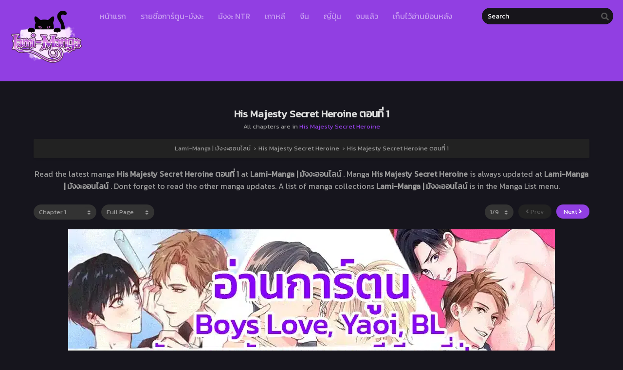

--- FILE ---
content_type: text/html; charset=UTF-8
request_url: https://mangalami.com/his-majesty-secret-heroine-%E0%B8%95%E0%B8%AD%E0%B8%99%E0%B8%97%E0%B8%B5%E0%B9%88-1/
body_size: 13464
content:
<!DOCTYPE html><html lang="th"><head><meta http-equiv="Content-Type" content="text/html; charset=UTF-8" /><meta name="viewport" content="width=device-width" /><meta name="theme-color" content="#913fe2"><meta name="msapplication-navbutton-color" content="#913fe2"><meta name="apple-mobile-web-app-capable" content="yes"><meta name="apple-mobile-web-app-status-bar-style" content="#913fe2"><div id="fb-root"></div> <script async defer crossorigin="anonymous" src="https://connect.facebook.net/en_US/sdk.js#xfbml=1&version=v17.0" nonce="549443259368787"></script> <meta name='robots' content='index, follow, max-image-preview:large, max-snippet:-1, max-video-preview:-1' /><title>อ่านHis Majesty Secret Heroine ตอนที่ 1 - Lami-Manga | มังงะออนไลน์</title><link rel="canonical" href="https://mangalami.com/his-majesty-secret-heroine-ตอนที่-1/" /><meta property="og:locale" content="th_TH" /><meta property="og:type" content="article" /><meta property="og:title" content="อ่านHis Majesty Secret Heroine ตอนที่ 1 - Lami-Manga | มังงะออนไลน์" /><meta property="og:url" content="https://mangalami.com/his-majesty-secret-heroine-ตอนที่-1/" /><meta property="og:site_name" content="Lami-Manga | มังงะออนไลน์" /><meta property="article:published_time" content="2021-12-03T09:18:11+00:00" /><meta property="article:modified_time" content="2021-12-07T15:20:12+00:00" /><meta property="og:image" content="https://imgs.lami-manga.com/gg/test_1-1f7d5a44b0c36beb5.jpg" /><meta name="author" content="Lamires" /><meta name="twitter:card" content="summary_large_image" /><meta name="twitter:label1" content="Written by" /><meta name="twitter:data1" content="Lamires" /> <script type="application/ld+json" class="yoast-schema-graph">{"@context":"https://schema.org","@graph":[{"@type":"Article","@id":"https://mangalami.com/his-majesty-secret-heroine-%e0%b8%95%e0%b8%ad%e0%b8%99%e0%b8%97%e0%b8%b5%e0%b9%88-1/#article","isPartOf":{"@id":"https://mangalami.com/his-majesty-secret-heroine-%e0%b8%95%e0%b8%ad%e0%b8%99%e0%b8%97%e0%b8%b5%e0%b9%88-1/"},"author":{"name":"Lamires","@id":"https://mangalami.com/#/schema/person/04309a81ab2b16e92848d218a7080cc5"},"headline":"His Majesty Secret Heroine ตอนที่ 1","datePublished":"2021-12-03T09:18:11+00:00","dateModified":"2021-12-07T15:20:12+00:00","mainEntityOfPage":{"@id":"https://mangalami.com/his-majesty-secret-heroine-%e0%b8%95%e0%b8%ad%e0%b8%99%e0%b8%97%e0%b8%b5%e0%b9%88-1/"},"wordCount":4,"commentCount":0,"image":{"@id":"https://mangalami.com/his-majesty-secret-heroine-%e0%b8%95%e0%b8%ad%e0%b8%99%e0%b8%97%e0%b8%b5%e0%b9%88-1/#primaryimage"},"thumbnailUrl":"https://imgs.lami-manga.com/gg/test_1-1f7d5a44b0c36beb5.jpg","articleSection":["His Majesty Secret Heroine"],"inLanguage":"th","potentialAction":[{"@type":"CommentAction","name":"Comment","target":["https://mangalami.com/his-majesty-secret-heroine-%e0%b8%95%e0%b8%ad%e0%b8%99%e0%b8%97%e0%b8%b5%e0%b9%88-1/#respond"]}]},{"@type":"WebPage","@id":"https://mangalami.com/his-majesty-secret-heroine-%e0%b8%95%e0%b8%ad%e0%b8%99%e0%b8%97%e0%b8%b5%e0%b9%88-1/","url":"https://mangalami.com/his-majesty-secret-heroine-%e0%b8%95%e0%b8%ad%e0%b8%99%e0%b8%97%e0%b8%b5%e0%b9%88-1/","name":"อ่านHis Majesty Secret Heroine ตอนที่ 1 - Lami-Manga | มังงะออนไลน์","isPartOf":{"@id":"https://mangalami.com/#website"},"primaryImageOfPage":{"@id":"https://mangalami.com/his-majesty-secret-heroine-%e0%b8%95%e0%b8%ad%e0%b8%99%e0%b8%97%e0%b8%b5%e0%b9%88-1/#primaryimage"},"image":{"@id":"https://mangalami.com/his-majesty-secret-heroine-%e0%b8%95%e0%b8%ad%e0%b8%99%e0%b8%97%e0%b8%b5%e0%b9%88-1/#primaryimage"},"thumbnailUrl":"https://imgs.lami-manga.com/gg/test_1-1f7d5a44b0c36beb5.jpg","datePublished":"2021-12-03T09:18:11+00:00","dateModified":"2021-12-07T15:20:12+00:00","author":{"@id":"https://mangalami.com/#/schema/person/04309a81ab2b16e92848d218a7080cc5"},"breadcrumb":{"@id":"https://mangalami.com/his-majesty-secret-heroine-%e0%b8%95%e0%b8%ad%e0%b8%99%e0%b8%97%e0%b8%b5%e0%b9%88-1/#breadcrumb"},"inLanguage":"th","potentialAction":[{"@type":"ReadAction","target":["https://mangalami.com/his-majesty-secret-heroine-%e0%b8%95%e0%b8%ad%e0%b8%99%e0%b8%97%e0%b8%b5%e0%b9%88-1/"]}]},{"@type":"ImageObject","inLanguage":"th","@id":"https://mangalami.com/his-majesty-secret-heroine-%e0%b8%95%e0%b8%ad%e0%b8%99%e0%b8%97%e0%b8%b5%e0%b9%88-1/#primaryimage","url":"https://imgs.lami-manga.com/gg/test_1-1f7d5a44b0c36beb5.jpg","contentUrl":"https://imgs.lami-manga.com/gg/test_1-1f7d5a44b0c36beb5.jpg"},{"@type":"BreadcrumbList","@id":"https://mangalami.com/his-majesty-secret-heroine-%e0%b8%95%e0%b8%ad%e0%b8%99%e0%b8%97%e0%b8%b5%e0%b9%88-1/#breadcrumb","itemListElement":[{"@type":"ListItem","position":1,"name":"Home","item":"https://mangalami.com/"},{"@type":"ListItem","position":2,"name":"His Majesty Secret Heroine ตอนที่ 1"}]},{"@type":"WebSite","@id":"https://mangalami.com/#website","url":"https://mangalami.com/","name":"Lami-Manga | มังงะออนไลน์","description":"มังงะ อ่านการ์ตูน อ่านมังงะแปลไทย มังงะออนไลน์ มังงะจีน มังงะเกาหลี แปลไทย  mangaแปลไทย อ่านบนเว็บ IPAD IPhone Andriod IOS.","potentialAction":[{"@type":"SearchAction","target":{"@type":"EntryPoint","urlTemplate":"https://mangalami.com/?s={search_term_string}"},"query-input":{"@type":"PropertyValueSpecification","valueRequired":true,"valueName":"search_term_string"}}],"inLanguage":"th"},{"@type":"Person","@id":"https://mangalami.com/#/schema/person/04309a81ab2b16e92848d218a7080cc5","name":"Lamires","image":{"@type":"ImageObject","inLanguage":"th","@id":"https://mangalami.com/#/schema/person/image/","url":"https://secure.gravatar.com/avatar/e1d04f207906cc36f5e110f6c4937a5b0c967ab1a180481deb43cc2b0b1547e7?s=96&d=mm&r=g","contentUrl":"https://secure.gravatar.com/avatar/e1d04f207906cc36f5e110f6c4937a5b0c967ab1a180481deb43cc2b0b1547e7?s=96&d=mm&r=g","caption":"Lamires"},"url":"https://mangalami.com/author/lamires/"}]}</script> <link rel='dns-prefetch' href='//cdn.jsdelivr.net' /><link rel='dns-prefetch' href='//fonts.googleapis.com' /><link rel="alternate" type="application/rss+xml" title="Lami-Manga | มังงะออนไลน์ &raquo; His Majesty Secret Heroine ตอนที่ 1 ฟีดความเห็น" href="https://mangalami.com/his-majesty-secret-heroine-%e0%b8%95%e0%b8%ad%e0%b8%99%e0%b8%97%e0%b8%b5%e0%b9%88-1/feed/" /><link rel="alternate" title="oEmbed (JSON)" type="application/json+oembed" href="https://mangalami.com/wp-json/oembed/1.0/embed?url=https%3A%2F%2Fmangalami.com%2Fhis-majesty-secret-heroine-%25e0%25b8%2595%25e0%25b8%25ad%25e0%25b8%2599%25e0%25b8%2597%25e0%25b8%25b5%25e0%25b9%2588-1%2F" /><link rel="alternate" title="oEmbed (XML)" type="text/xml+oembed" href="https://mangalami.com/wp-json/oembed/1.0/embed?url=https%3A%2F%2Fmangalami.com%2Fhis-majesty-secret-heroine-%25e0%25b8%2595%25e0%25b8%25ad%25e0%25b8%2599%25e0%25b8%2597%25e0%25b8%25b5%25e0%25b9%2588-1%2F&#038;format=xml" /><style id='wp-img-auto-sizes-contain-inline-css' type='text/css'>img:is([sizes=auto i],[sizes^="auto," i]){contain-intrinsic-size:3000px 1500px}
/*# sourceURL=wp-img-auto-sizes-contain-inline-css */</style><style id='wp-emoji-styles-inline-css' type='text/css'>img.wp-smiley, img.emoji {
		display: inline !important;
		border: none !important;
		box-shadow: none !important;
		height: 1em !important;
		width: 1em !important;
		margin: 0 0.07em !important;
		vertical-align: -0.1em !important;
		background: none !important;
		padding: 0 !important;
	}
/*# sourceURL=wp-emoji-styles-inline-css */</style><style id='classic-theme-styles-inline-css' type='text/css'>/*! This file is auto-generated */
.wp-block-button__link{color:#fff;background-color:#32373c;border-radius:9999px;box-shadow:none;text-decoration:none;padding:calc(.667em + 2px) calc(1.333em + 2px);font-size:1.125em}.wp-block-file__button{background:#32373c;color:#fff;text-decoration:none}
/*# sourceURL=/wp-includes/css/classic-themes.min.css */</style><link rel='stylesheet' id='style-css' href='https://mangalami.com/wp-content/themes/kokowa/style.css?ver=2.1.2' type='text/css' media='all' /><link rel='stylesheet' id='lightstyle-css' href='https://mangalami.com/wp-content/themes/kokowa/assets/css/lightmode.css?ver=2.1.2' type='text/css' media='all' /><link rel='stylesheet' id='fontawesome-css' href='https://mangalami.com/wp-content/themes/kokowa/assets/css/font-awesome.min.css?ver=5.13.0' type='text/css' media='all' /><link rel='stylesheet' id='seed-fonts-all-css' href='https://fonts.googleapis.com/css?family=Kanit&#038;ver=6.9' type='text/css' media='all' /><style id='seed-fonts-all-inline-css' type='text/css'>h1, h2, h3, h4, h5, h6, nav, .nav, .menu, button, .button, .btn, .price, ._heading, .wp-block-pullquote blockquote, blockquote, label, legend, .main-info, .info-desc, .entry-title, .listupd .utao .uta .luf{font-family: "Kanit",sans-serif; }body {--s-heading:"Kanit",sans-serif}body {--s-heading-weight:}
/*# sourceURL=seed-fonts-all-inline-css */</style><link rel='stylesheet' id='seed-fonts-body-all-css' href='https://fonts.googleapis.com/css?family=Kanit&#038;ver=6.9' type='text/css' media='all' /><style id='seed-fonts-body-all-inline-css' type='text/css'>body{font-family: "Kanit",sans-serif; font-size: 16px; line-height: 1.6; }body {--s-body:"Kanit",sans-serif;--s-body-line-height:1.6;}
/*# sourceURL=seed-fonts-body-all-inline-css */</style> <script>var baseurl = "https://mangalami.com/";
		var ajaxurl = "https://mangalami.com/wp-admin/admin-ajax.php";
		 
		var max_bookmark = 50;
		 
		var max_history = 10;
		var defaultTheme = "darkmode";</script> <script type="text/javascript" src="https://mangalami.com/wp-content/themes/kokowa/assets/js/jquery.min.js?ver=3.5.1" id="jquery-js"></script> <script type="text/javascript" src="https://mangalami.com/wp-content/themes/kokowa/assets/js/bookmark.js?ver=6.9" id="bookmarks_script-js"></script> <script type="text/javascript" src="https://mangalami.com/wp-content/themes/kokowa/assets/js/series-history.js?ver=6.9" id="series_history_script-js"></script> <script type="text/javascript" src="https://mangalami.com/wp-content/themes/kokowa/assets/js/history.js?ver=6.9" id="history_script-js"></script> <script type="text/javascript" src="https://mangalami.com/wp-content/themes/kokowa/assets/js/function.js?ver=2.0" id="tsfn_scripts-js"></script> <script type="text/javascript" src="https://mangalami.com/wp-content/themes/kokowa/assets/js/reading-options.js?ver=1.1.0" id="reading-options-js"></script> <script type="text/javascript" src="https://cdn.jsdelivr.net/npm/intersection-observer@0.7.0/intersection-observer.min.js?ver=7.0" id="tslazyloadpf-js"></script> <script type="text/javascript" src="https://cdn.jsdelivr.net/npm/vanilla-lazyload@17.1.2/dist/lazyload.min.js?ver=17.1.2" id="tslazyload-js"></script> <script type="text/javascript" src="https://mangalami.com/wp-content/themes/kokowa/assets/js/nsfw.js?ver=1.0.0" id="nsfw_scripts-js"></script> <link rel="https://api.w.org/" href="https://mangalami.com/wp-json/" /><link rel="alternate" title="JSON" type="application/json" href="https://mangalami.com/wp-json/wp/v2/posts/4095" /><link rel="EditURI" type="application/rsd+xml" title="RSD" href="https://mangalami.com/xmlrpc.php?rsd" /><meta name="generator" content="WordPress 6.9" /><link rel='shortlink' href='https://mangalami.com/?p=4095' /> <script type="text/javascript">var sf_templates = "<a href=\"{search_url_escaped}\">View All Results<\/a>";
                var sf_position = '0';
                var sf_input = '.search-live';
                jQuery(document).ready(function(){
                    jQuery(sf_input).ajaxyLiveSearch({"expand":false,"searchUrl":"https:\/\/mangalami.com\/?s=%s","text":"Search","delay":500,"iwidth":180,"width":350,"ajaxUrl":"https:\/\/mangalami.com\/wp-admin\/admin-ajax.php","rtl":0});
                    jQuery(".live-search_ajaxy-selective-input").keyup(function() {
                        var width = jQuery(this).val().length * 8;
                        if(width < 50) {
                            width = 50;
                        }
                        jQuery(this).width(width);
                    });
                    jQuery(".live-search_ajaxy-selective-search").click(function() {
                        jQuery(this).find(".live-search_ajaxy-selective-input").focus();
                    });
                    jQuery(".live-search_ajaxy-selective-close").click(function() {
                        jQuery(this).parent().remove();
                    });
                });</script> <script>jQuery(document).ready(function () {
                var wnn_cookie = 0;
                if(wnn_cookie === 0){
                    jQuery('.wbnn').css({'display':'block'});
                }else{
                    var wnnC = jQuery.cookie('wnn-ck');
                    if (wnnC == undefined){
                        jQuery('.wbnn').css({'display':'block'});
                    }
                }
                var pam_wd = jQuery( window ).width();
                if(pam_wd < 600){
                    pam_wd = (pam_wd / 2) -190;
                    jQuery('.w-bnn-bottom').css({'left':pam_wd+'px'});
                    jQuery('.w-bnn-bottom img').css({'width':'380px', 'height':'auto'});
                }else {
                    pam_wd = (pam_wd / 2) - 300;
                    jQuery('.w-bnn-bottom').css({'left':pam_wd+'px'});
                }
                jQuery('.wbnn-close').click(function(){
                    var wnnDate = new Date();
                    wnnDate.setTime(wnnDate.getTime() + (wnn_cookie * 60 * 1000));
                    jQuery("div[id=wbnn]").remove();
                    if(wnn_cookie > 0)jQuery.cookie('wnn-ck',true,{ expires: wnnDate, path:'/' });
                });
                jQuery('.wbnn a').click(function(){
                    var wnnDate = new Date();
                    wnnDate.setTime(wnnDate.getTime() + (wnn_cookie * 60 * 1000));
                    jQuery("div[id=wbnn]").remove();
                    if(wnn_cookie > 0)jQuery.cookie('wnn-ck',true,{ expires: wnnDate, path:'/' });
                });
            });</script><script>$(document).ready(function(){
		$(".shme").click(function(){
			$(".mm").toggleClass("shwx");
		});
		$(".srcmob").click(function(){
			$(".minmb").toggleClass("minmbx");
		});
	});</script> <script type="text/javascript">$(document).ready(function(){
	
	//Check to see if the window is top if not then display button
	$(window).scroll(function(){
		if ($(this).scrollTop() > 100) {
			$('.scrollToTop').fadeIn();
		} else {
			$('.scrollToTop').fadeOut();
		}
	});
	
	//Click event to scroll to top
	$('.scrollToTop').click(function(){
		$('html, body').animate({scrollTop : 0},800);
		return false;
	});
	
});</script> <style>.th, .serieslist.pop ul li.topone .limit .bw .ctr,.releases .vl,.scrollToTop,#sidebar #bm-history li a:hover,.hpage a,#footer .footermenu,.footer-az .az-list li a,.main-info .info-desc .spe span:before,.bxcl ul li span.dt a,.bookmark,.commentx #submit,.radiox input:checked ~ .checkmarkx,.advancedsearch button.searchz,.lightmode .nav_apb a:hover,.lista a,.lightmode .lista a:hover,.nextprev a,.disqusmen #commentform #submit, .blogbox .btitle .vl, .bigblogt span a,.big-slider .paging .centerpaging .swiper-pagination span.swiper-pagination-bullet-active {background:#913fe2} .pagination span.page-numbers.current,.quickfilter .filters .filter.submit button,#sidebar .section .ts-wpop-series-gen .ts-wpop-nav-tabs li.active a,#gallery.owl-loaded .owl-dots .owl-dot.active span,.bs.stylefiv .bsx .chfiv li a:hover {background:#913fe2 !important} 
	#sidebar .section #searchform #searchsubmit,.series-gen .nav-tabs li.active a,.lastend .inepcx a,.nav_apb a:hover,#top-menu li a:hover,.readingnav.rnavbot .readingnavbot .readingbar .readingprogress,.lightmode .main-info .info-desc .wd-full .mgen a:hover,.lightmode .bxcl ul li .chbox:hover,.lightmode ul.taxindex li a:hover,.comment-list .comment-body .reply a:hover,.topmobile,.bxcl ul::-webkit-scrollbar-thumb,.lightmode .slider:before,.quickfilter .filters .filter .genrez::-webkit-scrollbar-thumb,.hothome .releases,.lightmode .seriestucon .seriestucont .seriestucontr .seriestugenre a:hover,.bloglist .blogbox .innerblog .thumb .btags {background:#913fe2} 
	.lightmode #sidebar .section h4, .lightmode .serieslist ul li .ctr,.listupd .utao .uta .luf ul li,.lightmode .bs .bsx:hover .tt,.soralist ul,a:hover,.lightmode .blogbox .btitle h3,.lightmode .blogbox .btitle h1,.bxcl ul li .lchx a:visited, .listupd .utao .uta .luf ul li a:visited,.lightmode .pagination a:hover,.lightmode a:hover,#sidebar .serieslist ul li .leftseries h2 a:hover,.bs.styletere .epxs,.bxcl ul li .dt a,.lightmode .main-info .info-desc .wd-full .mgen a,.lightmode #sidebar .serieslist ul li .leftseries h2 a:hover,.comment-list .comment-body .reply a,.bxcl ul li .eph-num a:visited,.headpost .allc a,.lightmode .seriestucon .seriestucont .seriestucontr .seriestugenre a,.bs.stylefiv .bsx .chfiv li a {color:#913fe2} 
	.bxcl ul li .lchx a:visited, .listupd .utao .uta .luf ul li a:visited,.bs.stylefiv .bsx .chfiv li a {color:#913fe2 !important} 
	.lightmode .serieslist ul li .ctr,.advancedsearch button.searchz,.lista a,.lightmode .lista a:hover,.blogbox .boxlist .bma .bmb .bmba, .page.blog .thumb,#sidebar .section #searchform #searchsubmit,.lightmode .main-info .info-desc .wd-full .mgen a,.lightmode .bxcl ul li .chbox:hover, .comment-list .comment-body .reply a,.lightmode .seriestucon .seriestucont .seriestucontr .seriestugenre a {border-color:#913fe2}
	.bs.stylefiv .bsx .chfiv li a:before {content: "";background: #913fe2;opacity: 0.2;position: absolute;display: block;left: 0;right: 0;top: 0;bottom: 0;border-radius: 10px;}
	.bs.stylefiv .bsx .chfiv li a{background:none !important;}
	.slider.round:before{background: #333;}
	.hpage a:hover,.bs.stylefiv .bsx .chfiv li a:hover{color:#FFF !important;}
	@media only screen and (max-width:800px) {
		.lightmode.black .th, .lightmode .th, .th, .surprise{background:#913fe2} 
		#main-menu {background: rgba(28,28,28,0.95);}
	}</style><link rel="icon" href="https://mangalami.com/wp-content/uploads/2022/11/cropped-Lami-Manga-32x32.png" sizes="32x32" /><link rel="icon" href="https://mangalami.com/wp-content/uploads/2022/11/cropped-Lami-Manga-192x192.png" sizes="192x192" /><link rel="apple-touch-icon" href="https://mangalami.com/wp-content/uploads/2022/11/cropped-Lami-Manga-180x180.png" /><meta name="msapplication-TileImage" content="https://mangalami.com/wp-content/uploads/2022/11/cropped-Lami-Manga-270x270.png" /><link rel="preload" href="/wp-content/themes/kokowa/assets/js/jquery.min.js?ver=3.5.1" as="script"><link rel="preload" href="/wp-content/themes/kokowa/assets/js/bookmark.js?ver=6.9" as="script"><link rel="preload" href="/wp-content/themes/kokowa/assets/js/series-history.js?ver=6.9" as="script"><link rel="preload" href="/wp-content/themes/kokowa/assets/js/history.js?ver=6.9" as="script"><link rel="preload" href="/wp-content/themes/kokowa/assets/js/function.js?ver=2.0" as="script"><link rel="preload" href="/wp-content/themes/kokowa/assets/js/reading-options.js?ver=1.1.0" as="script"><link rel="preload" href="/wp-content/themes/kokowa/assets/js/nsfw.js?ver=1.0.0" as="script"><link rel="preload" href="/wp-content/plugins/litespeed-cache/assets/css/litespeed-dummy.css?ver=6.9" as="style"><link rel="preload" href="/wp-content/themes/kokowa/style.css?ver=2.1.2" as="style"><link rel="preload" href="/wp-content/themes/kokowa/assets/css/lightmode.css?ver=2.1.2" as="style"><link rel="preload" href="/wp-content/themes/kokowa/assets/css/font-awesome.min.css?ver=5.13.0" as="style"><style type="text/css" id="wp-custom-css">.main-info .info-left .thumb img {
    width: 100%;
    box-shadow: 0 5px 20px rgb(235 38 38);
    border-radius: 10px;
}
.bs.stylefor .bsx .limit {
    padding: 130% 0 0;
}
.bs.stylefor .bsx {
    border: 3px
 solid #9b7de9;
    border-radius: 5px;
}
.bxcl ul li .chbox {
    overflow: hidden;
    padding: 5px 10px;
    border: 2px solid #f360b8;
    font-size: 14px;
    margin: 0 5px;
    margin-bottom: 10px;
    position: relative;
    border-radius: 5px;
}
.bxcl ul {
    padding: 0;
    list-style: none;
    margin: 0;
    margin-left: -5px;
    overflow: auto;
    max-height: 297px;
    max-height: max-content ! important;
}
.bs.stylefiv .bsx .chfiv li span {
    margin-left: 30px;
    font-size: 11px;
    font-weight: 500;
    color: #999;
}
.bs.stylefor .bsx .bigor .adds .epxs {
    background: #b92323;
    text-align: center;
    border-radius: 5px;
    padding: 5px;
    color: #CCC;
}
.main-info .info-left .thumb {
	max-width: 250px;
}
.logos img {
    max-height: 150px;
}
.wbnn{position:fixed;top:300px;z-index:999999;display:none}.wbnn .wbnn-close{position:absolute;width:25px;height:25px;top:-12px;background:url(https://1.bp.blogspot.com/-2a1NCQ1typI/YSkgP45o5XI/AAAAAAAAzJw/xI-Uoe3-Q8UzqMDwRUuRCea5lGYMv1eZQCLcBGAsYHQ/s0/801fc7b1d350c6fc17ce01b766fecc79.png),no-repeat;background-size:25px 25px}.wbnn img{width:100px;height:auto}.w-bnn-bottom{bottom:0;top:unset;left:270px}.w-bnn-bottom img{width:auto;height:74px}.w-bnn-bottom .wbnn-close{right:-12px}.w-bnn-left{left:20px}.w-bnn-right{right:20px}.w-bnn-left .wbnn-close{left:-12px}.w-bnn-right .wbnn-close{right:-12px}
.bs .bsx .limit img {
    width: 100%;
    height: auto;
    top: 0;
    border-radius: 10px;
    position: absolute;
}
.bs.stylefiv .bsx .chfiv li {
    overflow: hidden;
    white-space: nowrap;
    text-overflow: ellipsis;
    margin-bottom: 5px;
    border: 2px solid #ff0ec0;
    border-radius: 25px;
}
.releases {
    position: relative;
    display: flex;
    justify-content: space-between;
    align-items: baseline;
    border-bottom: 2px solid #edb3b3;
    padding: 8px 15px;
}
.hothome.full .bs:nth-child(4) {
display:block
}
.hothome.full .bs:nth-child(5) {
display:block
}
.hothome.full .bs:nth-child(6) {
display:block
}
.bs.stylefiv .bsx .bigor {
    height: 130px;
}
.th .centernav {
    margin: 0 auto;
    max-width: 1400px;
    padding: 0 20px;
}
.bxcl ul li .lchx a:visited, .listupd .utao .uta .luf ul li a:visited, .bs.stylefiv .bsx .chfiv li a {
    color: #E0FFFF !important;
}
.dessert-frame a {
    display: inline-block;
    width: calc(48% - 3px);
}
.hothome.full .bs:nth-child(4) {
display:block
}
.hothome.full .bs:nth-child(5) {
display:block
}
.hothome.full .bs:nth-child(6) {
display:block
}
.bs.stylefiv .bsx .bigor {
    height: 130px;
}

.fb-comments iframe {
    background: #fff; /* ตั้งค่าแบ็กกราวด์ของ iframe เป็นสีดำ */
    color: #fff; /* ตั้งค่าตัวหนังสือเป็นสีขาว */
}</style><style id='global-styles-inline-css' type='text/css'>:root{--wp--preset--aspect-ratio--square: 1;--wp--preset--aspect-ratio--4-3: 4/3;--wp--preset--aspect-ratio--3-4: 3/4;--wp--preset--aspect-ratio--3-2: 3/2;--wp--preset--aspect-ratio--2-3: 2/3;--wp--preset--aspect-ratio--16-9: 16/9;--wp--preset--aspect-ratio--9-16: 9/16;--wp--preset--color--black: #000000;--wp--preset--color--cyan-bluish-gray: #abb8c3;--wp--preset--color--white: #ffffff;--wp--preset--color--pale-pink: #f78da7;--wp--preset--color--vivid-red: #cf2e2e;--wp--preset--color--luminous-vivid-orange: #ff6900;--wp--preset--color--luminous-vivid-amber: #fcb900;--wp--preset--color--light-green-cyan: #7bdcb5;--wp--preset--color--vivid-green-cyan: #00d084;--wp--preset--color--pale-cyan-blue: #8ed1fc;--wp--preset--color--vivid-cyan-blue: #0693e3;--wp--preset--color--vivid-purple: #9b51e0;--wp--preset--gradient--vivid-cyan-blue-to-vivid-purple: linear-gradient(135deg,rgb(6,147,227) 0%,rgb(155,81,224) 100%);--wp--preset--gradient--light-green-cyan-to-vivid-green-cyan: linear-gradient(135deg,rgb(122,220,180) 0%,rgb(0,208,130) 100%);--wp--preset--gradient--luminous-vivid-amber-to-luminous-vivid-orange: linear-gradient(135deg,rgb(252,185,0) 0%,rgb(255,105,0) 100%);--wp--preset--gradient--luminous-vivid-orange-to-vivid-red: linear-gradient(135deg,rgb(255,105,0) 0%,rgb(207,46,46) 100%);--wp--preset--gradient--very-light-gray-to-cyan-bluish-gray: linear-gradient(135deg,rgb(238,238,238) 0%,rgb(169,184,195) 100%);--wp--preset--gradient--cool-to-warm-spectrum: linear-gradient(135deg,rgb(74,234,220) 0%,rgb(151,120,209) 20%,rgb(207,42,186) 40%,rgb(238,44,130) 60%,rgb(251,105,98) 80%,rgb(254,248,76) 100%);--wp--preset--gradient--blush-light-purple: linear-gradient(135deg,rgb(255,206,236) 0%,rgb(152,150,240) 100%);--wp--preset--gradient--blush-bordeaux: linear-gradient(135deg,rgb(254,205,165) 0%,rgb(254,45,45) 50%,rgb(107,0,62) 100%);--wp--preset--gradient--luminous-dusk: linear-gradient(135deg,rgb(255,203,112) 0%,rgb(199,81,192) 50%,rgb(65,88,208) 100%);--wp--preset--gradient--pale-ocean: linear-gradient(135deg,rgb(255,245,203) 0%,rgb(182,227,212) 50%,rgb(51,167,181) 100%);--wp--preset--gradient--electric-grass: linear-gradient(135deg,rgb(202,248,128) 0%,rgb(113,206,126) 100%);--wp--preset--gradient--midnight: linear-gradient(135deg,rgb(2,3,129) 0%,rgb(40,116,252) 100%);--wp--preset--font-size--small: 13px;--wp--preset--font-size--medium: 20px;--wp--preset--font-size--large: 36px;--wp--preset--font-size--x-large: 42px;--wp--preset--spacing--20: 0.44rem;--wp--preset--spacing--30: 0.67rem;--wp--preset--spacing--40: 1rem;--wp--preset--spacing--50: 1.5rem;--wp--preset--spacing--60: 2.25rem;--wp--preset--spacing--70: 3.38rem;--wp--preset--spacing--80: 5.06rem;--wp--preset--shadow--natural: 6px 6px 9px rgba(0, 0, 0, 0.2);--wp--preset--shadow--deep: 12px 12px 50px rgba(0, 0, 0, 0.4);--wp--preset--shadow--sharp: 6px 6px 0px rgba(0, 0, 0, 0.2);--wp--preset--shadow--outlined: 6px 6px 0px -3px rgb(255, 255, 255), 6px 6px rgb(0, 0, 0);--wp--preset--shadow--crisp: 6px 6px 0px rgb(0, 0, 0);}:where(.is-layout-flex){gap: 0.5em;}:where(.is-layout-grid){gap: 0.5em;}body .is-layout-flex{display: flex;}.is-layout-flex{flex-wrap: wrap;align-items: center;}.is-layout-flex > :is(*, div){margin: 0;}body .is-layout-grid{display: grid;}.is-layout-grid > :is(*, div){margin: 0;}:where(.wp-block-columns.is-layout-flex){gap: 2em;}:where(.wp-block-columns.is-layout-grid){gap: 2em;}:where(.wp-block-post-template.is-layout-flex){gap: 1.25em;}:where(.wp-block-post-template.is-layout-grid){gap: 1.25em;}.has-black-color{color: var(--wp--preset--color--black) !important;}.has-cyan-bluish-gray-color{color: var(--wp--preset--color--cyan-bluish-gray) !important;}.has-white-color{color: var(--wp--preset--color--white) !important;}.has-pale-pink-color{color: var(--wp--preset--color--pale-pink) !important;}.has-vivid-red-color{color: var(--wp--preset--color--vivid-red) !important;}.has-luminous-vivid-orange-color{color: var(--wp--preset--color--luminous-vivid-orange) !important;}.has-luminous-vivid-amber-color{color: var(--wp--preset--color--luminous-vivid-amber) !important;}.has-light-green-cyan-color{color: var(--wp--preset--color--light-green-cyan) !important;}.has-vivid-green-cyan-color{color: var(--wp--preset--color--vivid-green-cyan) !important;}.has-pale-cyan-blue-color{color: var(--wp--preset--color--pale-cyan-blue) !important;}.has-vivid-cyan-blue-color{color: var(--wp--preset--color--vivid-cyan-blue) !important;}.has-vivid-purple-color{color: var(--wp--preset--color--vivid-purple) !important;}.has-black-background-color{background-color: var(--wp--preset--color--black) !important;}.has-cyan-bluish-gray-background-color{background-color: var(--wp--preset--color--cyan-bluish-gray) !important;}.has-white-background-color{background-color: var(--wp--preset--color--white) !important;}.has-pale-pink-background-color{background-color: var(--wp--preset--color--pale-pink) !important;}.has-vivid-red-background-color{background-color: var(--wp--preset--color--vivid-red) !important;}.has-luminous-vivid-orange-background-color{background-color: var(--wp--preset--color--luminous-vivid-orange) !important;}.has-luminous-vivid-amber-background-color{background-color: var(--wp--preset--color--luminous-vivid-amber) !important;}.has-light-green-cyan-background-color{background-color: var(--wp--preset--color--light-green-cyan) !important;}.has-vivid-green-cyan-background-color{background-color: var(--wp--preset--color--vivid-green-cyan) !important;}.has-pale-cyan-blue-background-color{background-color: var(--wp--preset--color--pale-cyan-blue) !important;}.has-vivid-cyan-blue-background-color{background-color: var(--wp--preset--color--vivid-cyan-blue) !important;}.has-vivid-purple-background-color{background-color: var(--wp--preset--color--vivid-purple) !important;}.has-black-border-color{border-color: var(--wp--preset--color--black) !important;}.has-cyan-bluish-gray-border-color{border-color: var(--wp--preset--color--cyan-bluish-gray) !important;}.has-white-border-color{border-color: var(--wp--preset--color--white) !important;}.has-pale-pink-border-color{border-color: var(--wp--preset--color--pale-pink) !important;}.has-vivid-red-border-color{border-color: var(--wp--preset--color--vivid-red) !important;}.has-luminous-vivid-orange-border-color{border-color: var(--wp--preset--color--luminous-vivid-orange) !important;}.has-luminous-vivid-amber-border-color{border-color: var(--wp--preset--color--luminous-vivid-amber) !important;}.has-light-green-cyan-border-color{border-color: var(--wp--preset--color--light-green-cyan) !important;}.has-vivid-green-cyan-border-color{border-color: var(--wp--preset--color--vivid-green-cyan) !important;}.has-pale-cyan-blue-border-color{border-color: var(--wp--preset--color--pale-cyan-blue) !important;}.has-vivid-cyan-blue-border-color{border-color: var(--wp--preset--color--vivid-cyan-blue) !important;}.has-vivid-purple-border-color{border-color: var(--wp--preset--color--vivid-purple) !important;}.has-vivid-cyan-blue-to-vivid-purple-gradient-background{background: var(--wp--preset--gradient--vivid-cyan-blue-to-vivid-purple) !important;}.has-light-green-cyan-to-vivid-green-cyan-gradient-background{background: var(--wp--preset--gradient--light-green-cyan-to-vivid-green-cyan) !important;}.has-luminous-vivid-amber-to-luminous-vivid-orange-gradient-background{background: var(--wp--preset--gradient--luminous-vivid-amber-to-luminous-vivid-orange) !important;}.has-luminous-vivid-orange-to-vivid-red-gradient-background{background: var(--wp--preset--gradient--luminous-vivid-orange-to-vivid-red) !important;}.has-very-light-gray-to-cyan-bluish-gray-gradient-background{background: var(--wp--preset--gradient--very-light-gray-to-cyan-bluish-gray) !important;}.has-cool-to-warm-spectrum-gradient-background{background: var(--wp--preset--gradient--cool-to-warm-spectrum) !important;}.has-blush-light-purple-gradient-background{background: var(--wp--preset--gradient--blush-light-purple) !important;}.has-blush-bordeaux-gradient-background{background: var(--wp--preset--gradient--blush-bordeaux) !important;}.has-luminous-dusk-gradient-background{background: var(--wp--preset--gradient--luminous-dusk) !important;}.has-pale-ocean-gradient-background{background: var(--wp--preset--gradient--pale-ocean) !important;}.has-electric-grass-gradient-background{background: var(--wp--preset--gradient--electric-grass) !important;}.has-midnight-gradient-background{background: var(--wp--preset--gradient--midnight) !important;}.has-small-font-size{font-size: var(--wp--preset--font-size--small) !important;}.has-medium-font-size{font-size: var(--wp--preset--font-size--medium) !important;}.has-large-font-size{font-size: var(--wp--preset--font-size--large) !important;}.has-x-large-font-size{font-size: var(--wp--preset--font-size--x-large) !important;}
/*# sourceURL=global-styles-inline-css */</style></head><body class="darkmode black" itemscope="itemscope" itemtype="http://schema.org/WebPage"> <script>ts_darkmode.init();</script> <div class="mainholder"><div class="th"><div class="centernav bound"><div class="shme"><i class="fa fa-bars" aria-hidden="true"></i></div><header role="banner" itemscope itemtype="http://schema.org/WPHeader"><div class="site-branding logox">
<span class="logos">
<a title="Lami-Manga | มังงะออนไลน์ - มังงะ อ่านการ์ตูน อ่านมังงะแปลไทย มังงะออนไลน์ มังงะจีน มังงะเกาหลี แปลไทย  mangaแปลไทย อ่านบนเว็บ IPAD IPhone Andriod IOS." itemprop="url" href="https://mangalami.com/"><img src="https://www.lami-manga.com/wp-content/uploads/2022/09/Lami-Manga.webp" alt="Lami-Manga | มังงะออนไลน์ - มังงะ อ่านการ์ตูน อ่านมังงะแปลไทย มังงะออนไลน์ มังงะจีน มังงะเกาหลี แปลไทย  mangaแปลไทย อ่านบนเว็บ IPAD IPhone Andriod IOS."><span class="hdl">Lami-Manga | มังงะออนไลน์</span></a>
</span><meta itemprop="name" content="Lami-Manga | มังงะออนไลน์" /></div></header><nav id="main-menu" class="mm">
<span itemscope="itemscope" itemtype="http://schema.org/SiteNavigationElement" role="navigation"><ul id="menu-main" class="menu"><li id="menu-item-15" class="menu-item menu-item-type-custom menu-item-object-custom menu-item-15"><a href="https://www.lami-manga.com" itemprop="url"><span itemprop="name">หน้าแรก</span></a></li><li id="menu-item-16" class="menu-item menu-item-type-custom menu-item-object-custom menu-item-16"><a href="https://www.lami-manga.com/manga/" itemprop="url"><span itemprop="name">รายชื่อการ์ตูน-มังงะ</span></a></li><li id="menu-item-53774" class="menu-item menu-item-type-custom menu-item-object-custom menu-item-53774"><a target="_blank" href="https://18ntr.com/" itemprop="url"><span itemprop="name">มังงะ NTR</span></a></li><li id="menu-item-13655" class="menu-item menu-item-type-custom menu-item-object-custom menu-item-13655"><a href="https://www.lami-manga.com/manga/?status=&#038;type=manhwa&#038;order=" itemprop="url"><span itemprop="name">เกาหลี</span></a></li><li id="menu-item-13656" class="menu-item menu-item-type-custom menu-item-object-custom menu-item-13656"><a href="https://www.lami-manga.com/manga/?type=manhua" itemprop="url"><span itemprop="name">จีน</span></a></li><li id="menu-item-18547" class="menu-item menu-item-type-custom menu-item-object-custom menu-item-18547"><a href="https://www.lami-manga.com/manga/?status=&#038;type=manga&#038;order=" itemprop="url"><span itemprop="name">ญี่ปุ่น</span></a></li><li id="menu-item-18548" class="menu-item menu-item-type-custom menu-item-object-custom menu-item-18548"><a href="https://www.lami-manga.com/manga/?status=completed&#038;type=" itemprop="url"><span itemprop="name">จบแล้ว</span></a></li><li id="menu-item-37" class="menu-item menu-item-type-post_type menu-item-object-page menu-item-37"><a href="https://mangalami.com/bookmark/" itemprop="url"><span itemprop="name">เก็บไว้อ่านย้อนหลัง</span></a></li></ul>		</span><div class="clear"></div></nav><div class="searchx minmb"><form action="https://mangalami.com/" id="form" method="get" itemprop="potentialAction" itemscope itemtype="http://schema.org/SearchAction"><meta itemprop="target" content="https://mangalami.com/?s={query}"/>
<input id="s" itemprop="query-input" class="search-live" type="text" placeholder="Search" name="s"/>
<button type="submit" id="submit"><i class="fas fa-search" aria-hidden="true"></i></button><div class="srcmob srccls"><i class="fas fa-times-circle"></i></div></form></div><div class="srcmob"><i class="fas fa-search" aria-hidden="true"></i></div><div id="thememode">
<span class="xt">Dark?</span>
<label class="switch">
<input type="checkbox">
<span class="slider round"></span>
</label></div> <script>if (localStorage.getItem("thememode") == null){
				if (defaultTheme == "lightmode"){
					jQuery("#thememode input[type='checkbox']").prop('checked', false);
				}else{
					jQuery("#thememode input[type='checkbox']").prop('checked', true);
				}
			}else if (localStorage.getItem("thememode") == "lightmode"){
				jQuery("#thememode input[type='checkbox']").prop('checked', false);
			}else{
				jQuery("#thememode input[type='checkbox']").prop('checked', true);
			}</script> </div><div class="clear"></div></div><div id="content" class="readercontent"><div class="wrapper"><div class="dessert-frame"><center></center></div><div class="chapterbody"><div class="postarea"><article id="post-4095" class="post-4095 hentry" itemscope="itemscope" itemtype="http://schema.org/CreativeWork"><div class="headpost"><h1 class="entry-title" itemprop="name">His Majesty Secret Heroine ตอนที่ 1</h1><div class="allc">All chapters are in <a href="https://mangalami.com/manga/his-majesty-secret-heroine/">His Majesty Secret Heroine</a></div></div><div class="ts-breadcrumb bixbox"><ol itemscope="" itemtype="http://schema.org/BreadcrumbList"><li itemprop="itemListElement" itemscope="" itemtype="http://schema.org/ListItem">
<a itemprop="item" href="https://mangalami.com/"><span itemprop="name">Lami-Manga | มังงะออนไลน์</span></a><meta itemprop="position" content="1"></li>
›<li itemprop="itemListElement" itemscope="" itemtype="http://schema.org/ListItem">
<a itemprop="item" href="https://mangalami.com/manga/his-majesty-secret-heroine/"><span itemprop="name">His Majesty Secret Heroine</span></a><meta itemprop="position" content="2"></li>
›<li itemprop="itemListElement" itemscope="" itemtype="http://schema.org/ListItem">
<a itemprop="item" href="https://mangalami.com/his-majesty-secret-heroine-%e0%b8%95%e0%b8%ad%e0%b8%99%e0%b8%97%e0%b8%b5%e0%b9%88-1/"><span itemprop="name">His Majesty Secret Heroine ตอนที่ 1</span></a><meta itemprop="position" content="3"></li></ol></div><div class="entry-content entry-content-single maincontent" itemprop="description"><div class="chdesc"><p>
Read the latest manga <b> His Majesty Secret Heroine ตอนที่ 1 </b> at <b> Lami-Manga | มังงะออนไลน์ </b>. Manga <b> His Majesty Secret Heroine </b> is always updated at <b> Lami-Manga | มังงะออนไลน์ </b>. Dont forget to read the other manga updates. A list of manga collections <b> Lami-Manga | มังงะออนไลน์ </b> is in the Manga List menu.</p></div><div class="chnav ctop nomirror">
<span class="selector slc l"><div class="nvx">
<select name="chapter" id="chapter" onchange="this.options[this.selectedIndex].value&&window.open(this.options[this.selectedIndex].value,'_self')"><option value="">Select Chapter</option>
</select></div>
</span>
<span class="navrig">
<span class="selector readingmode l">
<select name="readingmode" id="readingmode"><option value="full" selected="selected">Full Page</option><option value="single">Single Page</option>
</select>
</span>
</span>
<span class="navlef">
<span class="npv r"><div class="nextprev">
<a class="ch-prev-btn" href="#/prev/" rel="prev">
<i class="fas fa-angle-left"></i> Prev		</a>
<a class="ch-next-btn" href="#/next/" rel="next">
Next <i class="fas fa-angle-right"></i>
</a></div>
</span><span class="amob nodlx">
<span class="selector pagedsel r">
<select name="select-paged" class="ts-select-paged" id="select-paged"><option value="1">?/?</option>
</select>
</span>
</span>
</span></div><div class="kln"><a href="https://manga-bl.com/" target="_blank"><img src="https://www.lami-manga.com/wp-content/uploads/2022/07/manga-bl.webp" alt="มังงะวาย" border="0"></a></div><div id="readerarea"></div><div id="readerarea-loading" style="text-align: center;">
<img src="https://mangalami.com/wp-content/themes/kokowa/assets/img/readerarea.svg" /></div><div class="kln"><a href="https://romance-manga.com/" target="_blank"><img src="https://www.lami-manga.com/wp-content/uploads/2023/01/Romance-manga.com_.jpg" width="728" height="200"></a></div><div class="chnav cbot">
<span class="selector slc l"><div class="nvx">
<select name="chapter" id="chapter" onchange="this.options[this.selectedIndex].value&&window.open(this.options[this.selectedIndex].value,'_self')"><option value="">Select Chapter</option>
</select></div>
</span>
<span class="amob">
<span class="npv r"><div class="nextprev">
<a class="ch-prev-btn" href="#/prev/" rel="prev">
<i class="fas fa-angle-left"></i> Prev		</a>
<a class="ch-next-btn" href="#/next/" rel="next">
Next <i class="fas fa-angle-right"></i>
</a></div>
</span>
<span class="selector pagedsel r">
<select name="select-paged" class="ts-select-paged" id="select-paged"><option value="">?/?</option>
</select>
</span>
</span></div></div><div class="chaptertags"><p>Tags: read manga His Majesty Secret Heroine ตอนที่ 1, comic His Majesty Secret Heroine ตอนที่ 1, read His Majesty Secret Heroine ตอนที่ 1 online, His Majesty Secret Heroine ตอนที่ 1 chapter, His Majesty Secret Heroine ตอนที่ 1 chapter, His Majesty Secret Heroine ตอนที่ 1 high quality, His Majesty Secret Heroine ตอนที่ 1 manga scan,
<time class="entry-date" datetime="2021-12-03+0716:18:11+0700" itemprop="datePublished" pubdate>3 ธันวาคม 2021</time>, <span itemprop="author">Lamires</span></p></div></article><div class="bixbox"><div class="releases"><h2><span>Related Series</span></h2></div><div class="listupd"><div class="bs"><div class="bsx">
<a href="https://mangalami.com/manga/champion-path-to-murim/" title="Champion Path to Murim"><div class="limit"><div class="ply"></div>
<span class="type Manhwa"></span>
<span class="colored"><i class="fas fa-palette"></i> Color</span>
<img src="https://mangalami.com/wp-content/uploads/2022/09/Champions-Path-to-Murim-210x300.webp" class="ts-post-image wp-post-image attachment-medium size-medium" loading="lazy" title="Champion Path to Murim" alt="Champion Path to Murim" width="210" height="300"/></div><div class="bigor"><div class="tt">
Champion Path to Murim</div><div class="adds"><div class="epxs">Chapter 41</div></div></div>
</a></div></div><div class="bs"><div class="bsx">
<a href="https://mangalami.com/manga/surviving-the-game-as-a-barbarian/" title="Surviving The Game as a Barbarian"><div class="limit"><div class="ply"></div>
<span class="type Manhwa"></span>
<span class="colored"><i class="fas fa-palette"></i> Color</span>
<img src="https://mangalami.com/wp-content/uploads/2023/04/Surviving-The-Game-as-a-Barbarian1-225x300.jpg.webp" class="ts-post-image wp-post-image attachment-medium size-medium" loading="lazy" title="Surviving The Game as a Barbarian" alt="Surviving The Game as a Barbarian" width="225" height="300"/></div><div class="bigor"><div class="tt">
Surviving The Game as a Barbarian</div><div class="adds"><div class="epxs">Chapter 89</div></div></div>
</a></div></div><div class="bs"><div class="bsx">
<a href="https://mangalami.com/manga/i-killed-an-academy-player/" title="I Killed an Academy Player"><div class="limit"><div class="ply"></div>
<span class="type Manhwa"></span>
<span class="colored"><i class="fas fa-palette"></i> Color</span>
<img src="https://mangalami.com/wp-content/uploads/2023/11/I-Killed-an-Academy-Player-lami-2-207x300.jpg.webp" class="ts-post-image wp-post-image attachment-medium size-medium" loading="lazy" title="I Killed an Academy Player" alt="I Killed an Academy Player" width="207" height="300"/></div><div class="bigor"><div class="tt">
I Killed an Academy Player</div><div class="adds"><div class="epxs">Chapter 69</div></div></div>
</a></div></div><div class="bs"><div class="bsx">
<a href="https://mangalami.com/manga/wudao-du-zun/" title="WuDao Du Zun"><div class="limit"><div class="ply"></div>
<span class="type Manhua"></span>
<span class="colored"><i class="fas fa-palette"></i> Color</span>
<img src="https://mangalami.com/wp-content/uploads/2022/03/ฟ-213x300.jpg.webp" class="ts-post-image wp-post-image attachment-medium size-medium" loading="lazy" title="WuDao Du Zun" alt="WuDao Du Zun" width="213" height="300"/></div><div class="bigor"><div class="tt">
WuDao Du Zun</div><div class="adds"><div class="epxs">Chapter 383</div><div class="rt"><div class="rating"><div class="rating-prc"><div class="rtp"><div class="rtb"><span style="width:64%"></span></div></div></div><div class="numscore">6.4</div></div></div></div></div>
</a></div></div><div class="bs"><div class="bsx">
<a href="https://mangalami.com/manga/damn-demonic-swords/" title="Damn Demonic Swords"><div class="limit"><div class="ply"></div>
<span class="type Manhwa"></span>
<span class="colored"><i class="fas fa-palette"></i> Color</span>
<img src="https://mangalami.com/wp-content/uploads/2024/02/207-210x300.webp" class="ts-post-image wp-post-image attachment-medium size-medium" loading="lazy" title="Damn Demonic Swords" alt="Damn Demonic Swords" width="210" height="300"/></div><div class="bigor"><div class="tt">
Damn Demonic Swords</div><div class="adds"><div class="epxs">Chapter 20</div></div></div>
</a></div></div><div class="bs"><div class="bsx">
<a href="https://mangalami.com/manga/i-reincarnated-as-a-legendary-surgeon/" title="I Reincarnated as a Legendary Surgeon"><div class="limit"><div class="ply"></div>
<span class="type Manhwa"></span>
<span class="colored"><i class="fas fa-palette"></i> Color</span>
<img src="https://mangalami.com/wp-content/uploads/2022/03/i376764.jpg.webp" class="ts-post-image wp-post-image attachment-medium size-medium" loading="lazy" title="I Reincarnated as a Legendary Surgeon" alt="I Reincarnated as a Legendary Surgeon" width="160" height="216"/></div><div class="bigor"><div class="tt">
I Reincarnated as a Legendary Surgeon</div><div class="adds"><div class="epxs">Chapter 113</div><div class="rt"><div class="rating"><div class="rating-prc"><div class="rtp"><div class="rtb"><span style="width:80%"></span></div></div></div><div class="numscore">8</div></div></div></div></div>
</a></div></div><div class="bs"><div class="bsx">
<a href="https://mangalami.com/manga/men-from-hell/" title="Men From Hell"><div class="limit"><div class="ply"></div>
<span class="type Manhwa"></span>
<span class="colored"><i class="fas fa-palette"></i> Color</span>
<img src="https://mangalami.com/wp-content/uploads/2022/08/Screenshot-2022-08-27-at-21-48-16-Raw-Manga-Men-From-Hell-Chapter-coming-soon-eng-li-171x300.png.webp" class="ts-post-image wp-post-image attachment-medium size-medium" loading="lazy" title="Men From Hell" alt="Men From Hell" width="171" height="300"/></div><div class="bigor"><div class="tt">
Men From Hell</div><div class="adds"><div class="epxs">Chapter 30</div></div></div>
</a></div></div></div></div><div id="comments" class="bixbox comments-area"><div class="fb-comments"
data-href="https://mangalami.com/his-majesty-secret-heroine-%e0%b8%95%e0%b8%ad%e0%b8%99%e0%b8%97%e0%b8%b5%e0%b9%88-1/"
data-width="100%"
data-numposts="5"
data-lazy="true"></div></div></div></div><div class="readingnav rnavtop"><div class="readingnavtop"><div class="daw backseries"><a href="https://mangalami.com/manga/his-majesty-secret-heroine/"><i class="fas fa-angle-double-left"></i></a></div><div class="daw chpnw">Chapter 1</div></div><div class="rdnmx rdtop"></div></div><div class="readingnav rnavbot"><div class="rdnmx rdbot"></div><div class="readingnavbot"><div class="readingbar"><div class="readingprogress"></div></div><div class="readingoption">
<span class="selectorx slc l"><div class="nvx">
<select name="chapter" id="chapter" onchange="this.options[this.selectedIndex].value&&window.open(this.options[this.selectedIndex].value,'_self')"><option value="">Select Chapter</option>
</select></div>
</span><div class="btm-np nextprev"><a class="ch-prev-btn" href="#/prev/" rel="prev">
<i class="fas fa-arrow-left"></i>
</a>
<span class="selectorx pagedsel r">
<select name="select-paged" class="ts-select-paged" id="select-paged"><option value="">?/?</option>
</select>
</span>
<a class="ch-next-btn" href="#/next/" rel="next">
<i class="fas fa-arrow-right"></i>
</a></div></div></div></div> <script>ts_reader.run({"post_id":4095,"noimagehtml":"<center><h4>NO IMAGE YET<\/h4><\/center>","prevUrl":"","nextUrl":"https:\/\/mangalami.com\/8309-2\/","mode":"full","sources":[{"source":"Server 1","images":["https:\/\/imgs.lami-manga.com\/gg\/test_1-1f7d5a44b0c36beb5.jpg","https:\/\/imgs.lami-manga.com\/gg\/test_1-28371b4db30942722.jpg","https:\/\/imgs.lami-manga.com\/gg\/test_1-379ad172888a81861.jpg","https:\/\/imgs.lami-manga.com\/gg\/test_1-40af62a7647b9130e.jpg","https:\/\/imgs.lami-manga.com\/gg\/test_1-52ec6a2ac51db6cd2.jpg","https:\/\/imgs.lami-manga.com\/gg\/test_1-61a501562e1341061.jpg","https:\/\/imgs.lami-manga.com\/gg\/test_1-7bd8cecbeccf14438.jpg","https:\/\/imgs.lami-manga.com\/gg\/test_1-8f8bfb57010967548.jpg","https:\/\/imgs.lami-manga.com\/gg\/test_1-92e8a0540fdf79f72.jpg"]}],"lazyload":true,"defaultSource":"Server 1","lazyloadPlaceHolder":"https:\/\/mangalami.com\/wp-content\/themes\/kokowa\/assets\/img\/readerarea.svg","progressBar":true,"contentmode":"advanced","protected":false,"is_novel":false,"unlock_token":null});</script> <script>var post_id = 4093;
	var chapter_id = 4095;

	loadChList();
	
	//jQuery( document ).ready(function() {jQuery.ajax({"url" : ajaxurl, "type" : 'post', "data" : {"action" : 'dynamic_view_ajax', "post_id" : chapter_id}, success : function( response ) {}});});
	jQuery(document).ready(function(){
		HISTORY.push(4095, {"manga_ID":"4093","manga_title":"His Majesty Secret Heroine","chapter_ID":4095,"chapter_title":"His Majesty Secret Heroine \u0e15\u0e2d\u0e19\u0e17\u0e35\u0e48 1","chapter_permalink":"https:\/\/mangalami.com\/his-majesty-secret-heroine-%e0%b8%95%e0%b8%ad%e0%b8%99%e0%b8%97%e0%b8%b5%e0%b9%88-1\/"});
	});</script></div></div><div id="footer"><footer id="colophon" class="site-footer" itemscope="itemscope" itemtype="http://schema.org/WPFooter" role="contentinfo"><div class="footermenu"><div class="menu-s-container"><ul id="menu-s" class="menu"><li id="menu-item-69560" class="menu-item menu-item-type-custom menu-item-object-custom menu-item-69560"><a href="https://tora-manga.com/" itemprop="url">มังงะวาย</a></li><li id="menu-item-69561" class="menu-item menu-item-type-custom menu-item-object-custom menu-item-69561"><a href="https://xn--12ct3edm9aycubf0j2d7b.com/" itemprop="url">ซีรีย์เกาหลี</a></li><li id="menu-item-69563" class="menu-item menu-item-type-custom menu-item-object-custom menu-item-69563"><a href="https://xn--12cn2dqscy2g5a5iqf.com/" itemprop="url">คลิปหลุด</a></li><li id="menu-item-74265" class="menu-item menu-item-type-custom menu-item-object-custom menu-item-74265"><a href="https://xn--82cf7b8ae1ibc9r.com/" itemprop="url">ดูซีรีย์จีน</a></li><li id="menu-item-82210" class="menu-item menu-item-type-custom menu-item-object-custom menu-item-82210"><a href="https://xn--2-5wf2fih7ag2c7a1a.com/" itemprop="url">หนังav</a></li><li id="menu-item-110995" class="menu-item menu-item-type-custom menu-item-object-custom menu-item-110995"><a href="https://24-series.com/" itemprop="url">เว็บซีรี่ย์ใหม่</a></li><li id="menu-item-102243" class="menu-item menu-item-type-custom menu-item-object-custom menu-item-102243"><a href="https://xn--72cas2cj6a4hf4b5a8oc.com/" itemprop="url">มังงะ</a></li></ul></div></div><div class="footercopyright"><div class="sosmedmrgn"></div><div class="copyright"><div class="txt"><center><a href="https://discord.gg/Q32j4npYJm" target="_blank"><img src="https://lami-manga.com/wp-content/uploads/2022/07/discord.webp" width="389" height="125"></a></center><p>All the comics on this website are only previews of the original comics, there may be many language errors, character names, and story lines. For the original version, please buy the comic if it's available in your city.<a title="ซีรีย์ญี่ปุ่น หนังญี่ปุ่น" aria-label="https://xn--72cm8acj6gxb8a2a2nc.com/" rel="dofollow" href="https://xn--72cm8acj6gxb8a2a2nc.com/" style="color:#f7941d; text-decoration: none;"><strong>หนังญี่ปุ่น</strong></a></p></div></div></div></footer></div></div> <script type="speculationrules">{"prefetch":[{"source":"document","where":{"and":[{"href_matches":"/*"},{"not":{"href_matches":["/wp-*.php","/wp-admin/*","/wp-content/uploads/*","/wp-content/*","/wp-content/plugins/*","/wp-content/themes/kokowa/*","/*\\?(.+)"]}},{"not":{"selector_matches":"a[rel~=\"nofollow\"]"}},{"not":{"selector_matches":".no-prefetch, .no-prefetch a"}}]},"eagerness":"conservative"}]}</script> <script>series_history.push({"mid":"4093","cid":4095,"c":"1"});</script><a href="#" class="scrollToTop"><span class="fas fa-angle-up"></span></a> <script>ts_darkmode.listen();</script>  <script async src="https://www.googletagmanager.com/gtag/js?id=G-L7TVY4P92H"></script> <script>window.dataLayer = window.dataLayer || [];
  function gtag(){dataLayer.push(arguments);}
  gtag('js', new Date());

  gtag('config', 'G-L7TVY4P92H');</script> <script type="text/javascript">$(document).ready(function(){$(window).scroll(function(){if($(this).scrollTop()>100){$('.scrollToTop').fadeIn()}else{$('.scrollToTop').fadeOut()}});$('.scrollToTop').click(function(){$('html, body').animate({scrollTop:0},100);return!1})})</script><script type="text/javascript" src="https://mangalami.com/wp-content/themes/kokowa/assets/js/filter.js?ver=1.0.0" id="filter-js"></script> <script type="text/javascript" src="https://mangalami.com/wp-content/themes/kokowa/assets/js/search-V2.js?ver=6.9" id="ts-search-js"></script> <script id="wp-emoji-settings" type="application/json">{"baseUrl":"https://s.w.org/images/core/emoji/17.0.2/72x72/","ext":".png","svgUrl":"https://s.w.org/images/core/emoji/17.0.2/svg/","svgExt":".svg","source":{"concatemoji":"https://mangalami.com/wp-includes/js/wp-emoji-release.min.js?ver=6.9"}}</script> <script type="module">/*  */
/*! This file is auto-generated */
const a=JSON.parse(document.getElementById("wp-emoji-settings").textContent),o=(window._wpemojiSettings=a,"wpEmojiSettingsSupports"),s=["flag","emoji"];function i(e){try{var t={supportTests:e,timestamp:(new Date).valueOf()};sessionStorage.setItem(o,JSON.stringify(t))}catch(e){}}function c(e,t,n){e.clearRect(0,0,e.canvas.width,e.canvas.height),e.fillText(t,0,0);t=new Uint32Array(e.getImageData(0,0,e.canvas.width,e.canvas.height).data);e.clearRect(0,0,e.canvas.width,e.canvas.height),e.fillText(n,0,0);const a=new Uint32Array(e.getImageData(0,0,e.canvas.width,e.canvas.height).data);return t.every((e,t)=>e===a[t])}function p(e,t){e.clearRect(0,0,e.canvas.width,e.canvas.height),e.fillText(t,0,0);var n=e.getImageData(16,16,1,1);for(let e=0;e<n.data.length;e++)if(0!==n.data[e])return!1;return!0}function u(e,t,n,a){switch(t){case"flag":return n(e,"\ud83c\udff3\ufe0f\u200d\u26a7\ufe0f","\ud83c\udff3\ufe0f\u200b\u26a7\ufe0f")?!1:!n(e,"\ud83c\udde8\ud83c\uddf6","\ud83c\udde8\u200b\ud83c\uddf6")&&!n(e,"\ud83c\udff4\udb40\udc67\udb40\udc62\udb40\udc65\udb40\udc6e\udb40\udc67\udb40\udc7f","\ud83c\udff4\u200b\udb40\udc67\u200b\udb40\udc62\u200b\udb40\udc65\u200b\udb40\udc6e\u200b\udb40\udc67\u200b\udb40\udc7f");case"emoji":return!a(e,"\ud83e\u1fac8")}return!1}function f(e,t,n,a){let r;const o=(r="undefined"!=typeof WorkerGlobalScope&&self instanceof WorkerGlobalScope?new OffscreenCanvas(300,150):document.createElement("canvas")).getContext("2d",{willReadFrequently:!0}),s=(o.textBaseline="top",o.font="600 32px Arial",{});return e.forEach(e=>{s[e]=t(o,e,n,a)}),s}function r(e){var t=document.createElement("script");t.src=e,t.defer=!0,document.head.appendChild(t)}a.supports={everything:!0,everythingExceptFlag:!0},new Promise(t=>{let n=function(){try{var e=JSON.parse(sessionStorage.getItem(o));if("object"==typeof e&&"number"==typeof e.timestamp&&(new Date).valueOf()<e.timestamp+604800&&"object"==typeof e.supportTests)return e.supportTests}catch(e){}return null}();if(!n){if("undefined"!=typeof Worker&&"undefined"!=typeof OffscreenCanvas&&"undefined"!=typeof URL&&URL.createObjectURL&&"undefined"!=typeof Blob)try{var e="postMessage("+f.toString()+"("+[JSON.stringify(s),u.toString(),c.toString(),p.toString()].join(",")+"));",a=new Blob([e],{type:"text/javascript"});const r=new Worker(URL.createObjectURL(a),{name:"wpTestEmojiSupports"});return void(r.onmessage=e=>{i(n=e.data),r.terminate(),t(n)})}catch(e){}i(n=f(s,u,c,p))}t(n)}).then(e=>{for(const n in e)a.supports[n]=e[n],a.supports.everything=a.supports.everything&&a.supports[n],"flag"!==n&&(a.supports.everythingExceptFlag=a.supports.everythingExceptFlag&&a.supports[n]);var t;a.supports.everythingExceptFlag=a.supports.everythingExceptFlag&&!a.supports.flag,a.supports.everything||((t=a.source||{}).concatemoji?r(t.concatemoji):t.wpemoji&&t.twemoji&&(r(t.twemoji),r(t.wpemoji)))});
//# sourceURL=https://mangalami.com/wp-includes/js/wp-emoji-loader.min.js
/*  */</script> <script defer src="https://static.cloudflareinsights.com/beacon.min.js/vcd15cbe7772f49c399c6a5babf22c1241717689176015" integrity="sha512-ZpsOmlRQV6y907TI0dKBHq9Md29nnaEIPlkf84rnaERnq6zvWvPUqr2ft8M1aS28oN72PdrCzSjY4U6VaAw1EQ==" data-cf-beacon='{"version":"2024.11.0","token":"7f2fd1a286dc45449bd5cdda61a6fd31","r":1,"server_timing":{"name":{"cfCacheStatus":true,"cfEdge":true,"cfExtPri":true,"cfL4":true,"cfOrigin":true,"cfSpeedBrain":true},"location_startswith":null}}' crossorigin="anonymous"></script>
</body></html>
<!-- Page optimized by LiteSpeed Cache @2026-01-25 14:12:05 -->

<!-- Page cached by LiteSpeed Cache 7.7 on 2026-01-25 14:12:05 -->

--- FILE ---
content_type: text/html; charset=UTF-8
request_url: https://mangalami.com/wp-admin/admin-ajax.php
body_size: -278
content:
				<option data-id="8309" value="https://mangalami.com/8309-2/">Chapter 2  </option>
							<option data-id="4095" value="https://mangalami.com/his-majesty-secret-heroine-%e0%b8%95%e0%b8%ad%e0%b8%99%e0%b8%97%e0%b8%b5%e0%b9%88-1/">Chapter 1  </option>
			